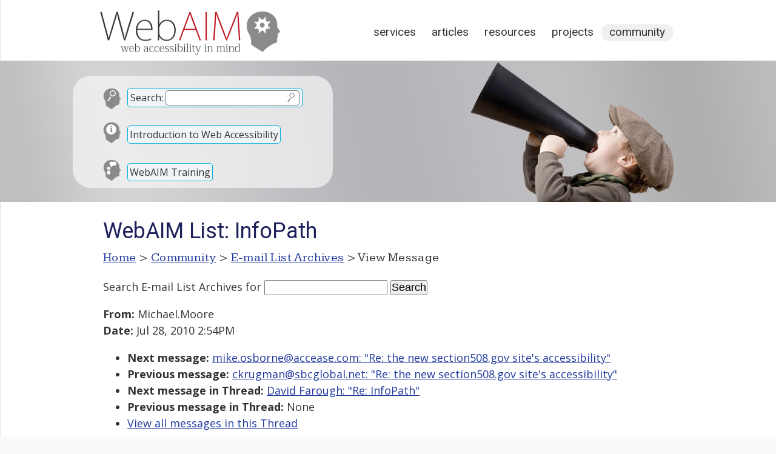

--- FILE ---
content_type: image/svg+xml
request_url: https://webaim.org/media/template/bg_phone.svg
body_size: 816
content:
<svg width="15" height="15" viewBox="0 0 15 15" fill="none" xmlns="http://www.w3.org/2000/svg">
<path d="M14.9325 11.9565L14.8579 11.7315C14.681 11.2058 14.1014 10.6576 13.569 10.5131L11.5983 9.9747C11.0639 9.82928 10.3015 10.0248 9.91054 10.4159L9.19735 11.1292C6.60534 10.4287 4.57279 8.39572 3.87334 5.80373L4.58656 5.09037C4.97757 4.6993 5.17304 3.93783 5.02764 3.40332L4.49027 1.43131C4.34488 0.897767 3.79572 0.31807 3.27114 0.143158L3.04618 0.0675086C2.5206 -0.107403 1.77104 0.0694895 1.38006 0.460534L0.313179 1.52859C0.122581 1.71822 0.000765536 2.26059 0.000765536 2.26257C-0.0365493 5.65045 1.29163 8.91451 3.68764 11.311C6.07777 13.7016 9.32897 15.028 12.7064 14.9996C12.7241 14.9996 13.2821 14.8797 13.4727 14.69L14.5396 13.623C14.9305 13.2319 15.1074 12.4822 14.9325 11.9565Z" fill="#8A8A8A"/>
</svg>


--- FILE ---
content_type: image/svg+xml
request_url: https://webaim.org/media/template/bg_popular.svg
body_size: 1670
content:
<svg width="30" height="36" viewBox="0 0 30 36" fill="none" xmlns="http://www.w3.org/2000/svg">
<g clip-path="url(#clip0)">
<path d="M3.38168 20.6606C2.6244 19.473 2.19584 18.567 1.41978 16.4789C0.270083 11.9548 1.59313 7.88235 4.03565 5.22036C8.43965 0.420626 16.7154 -0.517653 22.3468 3.612C24.2515 5.0088 25.6166 6.82872 26.2706 9.72377C26.9246 12.6188 26.2706 13.2622 26.5976 14.2272C26.9246 15.1922 28.2944 16.8237 28.8865 17.7656C29.4785 18.7075 27.5785 18.4089 27.2515 19.3739C26.8904 20.4397 27.3547 21.8889 26.8269 22.8827C26.6409 23.2326 26.5074 23.6669 26.5976 24.199C26.5976 24.199 27.2515 26.7724 25.6166 27.4157L23.6547 28.0591C23.6547 28.0591 18.1919 30.5238 14.8261 34.8142C14.5313 35.0653 14.3139 35.0585 13.8452 34.8142C13.8452 34.8142 5.99755 29.9891 5.34358 29.3458C4.68961 28.7024 4.68961 28.0591 4.68961 28.0591C4.71992 25.1888 4.68961 23.234 3.38168 20.6606Z" fill="#8A8A8A" stroke="#8A8A8A" stroke-width="0.5"/>
<path d="M13.3196 2C14.3384 4.84199 13.8086 6.39024 12.6675 7.62036C11.4245 8.97773 9.48877 9.99576 8.12354 11.9894C6.31002 14.6405 6.00437 20.473 12.5453 22C9.79442 20.4942 9.2035 16.1251 12.1785 13.3892C11.4042 16.0403 12.8305 17.737 14.6033 17.122C16.3353 16.5069 17.4764 17.8006 17.4356 19.2853C17.4153 20.3033 17.0281 21.1729 16.0297 21.6607C20.2884 20.8759 22 17.2068 22 14.4072C22 10.7169 18.8416 10.2078 20.431 7.11135C18.536 7.28102 17.8839 8.57476 18.0673 10.6957C18.1896 12.0954 16.7836 13.0498 15.7444 12.4136C14.9089 11.8834 14.9293 10.8653 15.6629 10.1018C17.2319 8.48993 17.8432 4.77837 13.3196 2Z" fill="white"/>
</g>
<defs>
<clipPath id="clip0">
<rect width="30" height="36" fill="white"/>
</clipPath>
</defs>
</svg>


--- FILE ---
content_type: image/svg+xml
request_url: https://webaim.org/media/template/bg_blog.svg
body_size: 1795
content:
<svg width="30" height="36" viewBox="0 0 30 36" fill="none" xmlns="http://www.w3.org/2000/svg">
<g clip-path="url(#clip0)">
<path d="M3.38168 20.6606C2.6244 19.473 2.19584 18.567 1.41978 16.4789C0.270083 11.9548 1.59313 7.88235 4.03565 5.22036C8.43965 0.420626 16.7154 -0.517653 22.3468 3.612C24.2515 5.0088 25.6166 6.82872 26.2706 9.72377C26.9246 12.6188 26.2706 13.2622 26.5976 14.2272C26.9246 15.1922 28.2944 16.8237 28.8865 17.7656C29.4785 18.7075 27.5785 18.4089 27.2515 19.3739C26.8904 20.4397 27.3547 21.8889 26.8269 22.8827C26.6409 23.2326 26.5074 23.6669 26.5976 24.199C26.5976 24.199 27.2515 26.7724 25.6166 27.4157L23.6547 28.0591C23.6547 28.0591 18.1919 30.5238 14.8261 34.8142C14.5313 35.0653 14.3139 35.0585 13.8452 34.8142C13.8452 34.8142 5.99755 29.9891 5.34358 29.3458C4.68961 28.7024 4.68961 28.0591 4.68961 28.0591C4.71992 25.1888 4.68961 23.234 3.38168 20.6606Z" fill="#8A8A8A" stroke="#8A8A8A" stroke-width="0.5"/>
<path d="M10.25 20.375C11.6997 20.375 12.875 19.1997 12.875 17.75C12.875 16.3003 11.6997 15.125 10.25 15.125C8.80025 15.125 7.625 16.3003 7.625 17.75C7.625 19.1997 8.80025 20.375 10.25 20.375Z" fill="white"/>
<path d="M7.625 12.5C9.71358 12.5 11.7166 13.3297 13.1935 14.8065C14.6703 16.2834 15.5 18.2864 15.5 20.375H18.125C18.125 17.5902 17.0188 14.9195 15.0496 12.9504C13.0805 10.9812 10.4098 9.875 7.625 9.875V12.5Z" fill="white"/>
<path d="M7.625 7.25C9.3486 7.25 11.0553 7.58949 12.6477 8.24908C14.2401 8.90867 15.687 9.87545 16.9058 11.0942C18.1245 12.313 19.0913 13.7599 19.7509 15.3523C20.4105 16.9447 20.75 18.6514 20.75 20.375H23.375C23.375 16.1978 21.7156 12.1918 18.7619 9.23807C15.8082 6.28437 11.8022 4.625 7.625 4.625V7.25Z" fill="white"/>
</g>
<defs>
<clipPath id="clip0">
<rect width="30" height="36" fill="white"/>
</clipPath>
</defs>
</svg>


--- FILE ---
content_type: image/svg+xml
request_url: https://webaim.org/media/template/bg_about.svg
body_size: 2612
content:
<svg width="20" height="20" viewBox="0 0 20 20" fill="none" xmlns="http://www.w3.org/2000/svg">
<circle cx="10" cy="10" r="10" fill="#8A8A8A"/>
<path d="M13.0801 16.2441C13.0671 16.2441 13.0508 16.2409 13.0312 16.2344C13.0182 16.2279 13.002 16.2246 12.9824 16.2246C12.4551 16.1204 11.9538 16.0456 11.4785 16C11.0033 15.9479 10.5312 15.9219 10.0625 15.9219C9.58724 15.9219 9.11523 15.9479 8.64648 16C8.17773 16.0456 7.68294 16.1204 7.16211 16.2246C7.14258 16.2246 7.1263 16.2279 7.11328 16.2344C7.10026 16.2409 7.08398 16.2441 7.06445 16.2441C6.91471 16.2441 6.79102 16.1888 6.69336 16.0781C6.60221 15.9674 6.55664 15.847 6.55664 15.7168C6.55664 15.5996 6.59245 15.4922 6.66406 15.3945C6.74219 15.2969 6.83984 15.2383 6.95703 15.2188C7.1849 15.1667 7.41276 15.1276 7.64062 15.1016C7.875 15.069 8.10286 15.0365 8.32422 15.0039V7.52344C7.91406 7.50391 7.56901 7.47786 7.28906 7.44531C7.00911 7.41276 6.85286 7.39648 6.82031 7.39648C6.6901 7.37695 6.58268 7.31836 6.49805 7.2207C6.41992 7.12305 6.38086 7.00911 6.38086 6.87891C6.38086 6.71615 6.43945 6.59245 6.55664 6.50781C6.67383 6.42318 6.78776 6.38086 6.89844 6.38086H6.95703C6.96354 6.38086 7.03841 6.39062 7.18164 6.41016C7.32487 6.42318 7.51042 6.43945 7.73828 6.45898C7.97266 6.47852 8.23633 6.49805 8.5293 6.51758C8.82227 6.5306 9.125 6.53711 9.4375 6.53711C9.75 6.53711 10.056 6.52734 10.3555 6.50781C10.6549 6.48177 10.9284 6.43945 11.1758 6.38086H11.2832C11.4329 6.38086 11.5566 6.43294 11.6543 6.53711C11.752 6.63477 11.8008 6.7487 11.8008 6.87891L11.7812 15.0039C12.0091 15.0365 12.237 15.069 12.4648 15.1016C12.6992 15.1276 12.9368 15.1667 13.1777 15.2188C13.3014 15.2383 13.4023 15.2969 13.4805 15.3945C13.5586 15.4922 13.5977 15.5996 13.5977 15.7168C13.5977 15.8665 13.5423 15.9902 13.4316 16.0879C13.321 16.1921 13.2038 16.2441 13.0801 16.2441ZM11.6641 3.40234C11.6641 3.64323 11.6185 3.87109 11.5273 4.08594C11.4362 4.29427 11.3092 4.47656 11.1465 4.63281C10.9902 4.78906 10.8047 4.91276 10.5898 5.00391C10.3815 5.09505 10.1569 5.14062 9.91602 5.14062C9.67513 5.14062 9.44727 5.09505 9.23242 5.00391C9.02409 4.91276 8.8418 4.78906 8.68555 4.63281C8.5293 4.47656 8.4056 4.29427 8.31445 4.08594C8.22331 3.87109 8.17773 3.64323 8.17773 3.40234C8.17773 3.16146 8.22331 2.93685 8.31445 2.72852C8.4056 2.51367 8.5293 2.32812 8.68555 2.17188C8.8418 2.01562 9.02409 1.89193 9.23242 1.80078C9.44727 1.70964 9.67513 1.66406 9.91602 1.66406C10.1569 1.66406 10.3815 1.70964 10.5898 1.80078C10.8047 1.89193 10.9902 2.01562 11.1465 2.17188C11.3092 2.32812 11.4362 2.51367 11.5273 2.72852C11.6185 2.93685 11.6641 3.16146 11.6641 3.40234Z" fill="white"/>
</svg>
